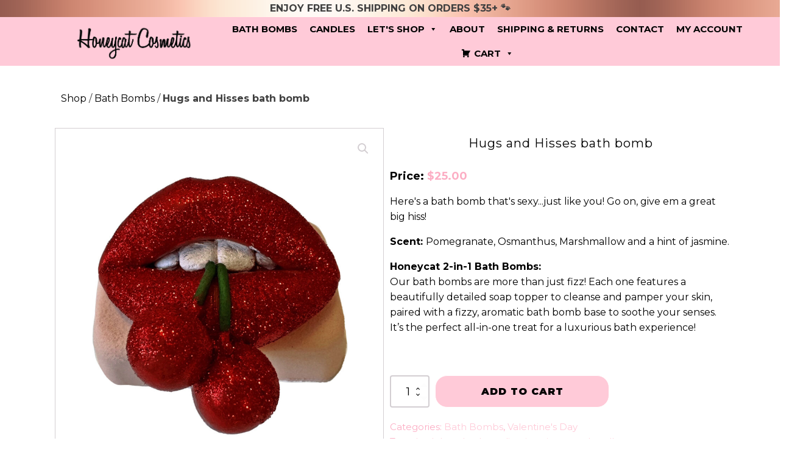

--- FILE ---
content_type: text/css
request_url: https://honeycatcosmetics.com/wp-content/uploads/oxygen/css/2804.css?cache=1705208171&ver=6.9
body_size: 148
content:
#section-1-2804{background-color:#ffcad8}@media (max-width:991px){#section-1-2804{font-size:11px}}@media (max-width:479px){#section-1-2804{font-size:11px}}#div_block-9-2804{width:80%;text-align:left;align-items:center;justify-content:center}#div_block-10-2804{width:20.00%;text-align:left;align-items:center}@media (max-width:479px){#new_columns-8-2804> .ct-div-block{width:100% !important}#new_columns-8-2804{flex-direction:column-reverse}}@media (max-width:479px){#new_columns-8-2804{flex-direction:column-reverse}}#new_columns-8-2804{padding-top:5px;padding-right:5px;padding-left:5px;padding-bottom:5px}#_rich_text-7-2804{text-align:center;color:#ffffff;font-size:15px}@media (max-width:479px){#_rich_text-7-2804{line-height:15px;margin-top:10px;font-size:12px}}#_social_icons-12-2804.oxy-social-icons{flex-direction:row;margin-right:-10px;margin-bottom:-10px}#_social_icons-12-2804.oxy-social-icons a{font-size:33px;margin-right:10px;margin-bottom:10px;blank}#_social_icons-12-2804.oxy-social-icons a svg{width:1em;height:1em;color:#ffeaef}

--- FILE ---
content_type: text/css
request_url: https://honeycatcosmetics.com/wp-content/uploads/oxygen/css/2774.css?cache=1768246457&ver=6.9
body_size: 275
content:
#section-26-2774 > .ct-section-inner-wrap{padding-top:5px;padding-bottom:5px;align-items:center}#section-26-2774{background-image:url(https://honeycatcosmetics.com/wp-content/uploads/rgoldbar.png);background-size:contain;text-align:left;background-repeat:repeat}#section-10-2774 > .ct-section-inner-wrap{max-width:100%;padding-right:0;padding-bottom:0;align-items:center}#section-10-2774{background-color:#ffcad8;text-align:left}@media (max-width:767px){#section-26-2774 > .ct-section-inner-wrap{align-items:center}#section-26-2774{text-align:center}}@media (max-width:479px){#section-26-2774{background-repeat:repeat-y;min-height:50px}}#div_block-24-2774{margin-right:0px;width:25%;text-align:center;align-items:flex-end;justify-content:center}#div_block-25-2774{width:75.00%;text-align:center;align-items:flex-start;justify-content:center}@media (max-width:991px){#div_block-24-2774{text-align:right;align-items:center;justify-content:center}}@media (max-width:767px){#div_block-24-2774{text-align:right;align-items:center;justify-content:center}}@media (max-width:767px){#div_block-25-2774{text-align:center;align-items:flex-start;background-color:#fcaec4}}@media (max-width:479px){#div_block-25-2774{text-align:center;align-items:flex-start;background-color:#fcaec4}}@media (max-width:767px){#new_columns-23-2774> .ct-div-block{width:100% !important}#new_columns-23-2774{flex-direction:column}}#text_block-28-2774{font-weight:600;line-height:18px;text-transform:uppercase}@media (max-width:767px){#text_block-28-2774{text-align:center;font-size:14px}}@media (max-width:479px){#text_block-28-2774{font-size:15px;font-weight:600}}#image-5-2774{width:200px}@media (max-width:767px){#image-5-2774{width:302px}}

--- FILE ---
content_type: text/css
request_url: https://honeycatcosmetics.com/wp-content/uploads/oxygen/css/2790.css?cache=1762967861&ver=6.9
body_size: 1484
content:
#section-78-911 > .ct-section-inner-wrap{padding-top:25px;padding-right:0;padding-bottom:0;padding-left:0}#section-74-911 > .ct-section-inner-wrap{display:flex;flex-direction:column;align-items:center}#section-74-911{display:block}#section-74-911{text-align:center}#div_block-39-911{width:50.00%;text-align:center;margin-right:0px;display:inline-block;align-items:center;padding-right:10px;padding-left:10px}#div_block-40-911{width:50.00%;flex-direction:column;display:flex;float:left}@media (max-width:991px){#div_block-40-911{padding-left:10px;padding-right:10px}}@media (max-width:767px){#div_block-40-911{padding-left:10px;padding-right:10px}}@media (max-width:479px){#div_block-40-911{padding-left:10px;padding-right:10px}}@media (max-width:479px){#new_columns-38-911> .ct-div-block{width:100% !important}#new_columns-38-911{flex-direction:column}}#code_block-82-911{margin-left:20px;margin-right:20px;margin-bottom:20px}.oxy-product-builder{width:100%}.oxy-product-builder .oxy-product-wrapper-inner{display:flex;flex-direction:column}.woocommerce #reviews #comments h2{margin-bottom:24px}.woocommerce #reviews #comments ol.commentlist{padding-left:0}.woocommerce div.product form.cart .variations{margin-bottom:0}.woocommerce div.product form.cart .reset_variations::before{content:'×';margin-right:4px}.woocommerce .oxy-product-cart-button p.price,.woocommerce .oxy-product-cart-button span.price.woocommerce div.product p.price,.woocommerce div.product span.price{font-size:inherit}.woocommerce div.product .single_variation_wrap{width:100%}.woocommerce .product_meta span{font-size:12px}.woocommerce .product_meta{display:flex;flex-direction:column}.woocommerce .tagged_as{display:block}#-product-builder-29-911{border-top-width:0px;border-right-width:0px;border-bottom-width:0px;border-left-width:0px}#-product-title-43-911{font-size:20px;flex-direction:unset;font-weight:400;align-self:center;display:inline-block;color:#000000;font-family:'Montserrat';letter-spacing:1px}@media (max-width:991px){#-product-title-43-911{padding-top:30px}}@media (max-width:767px){#-product-title-43-911{padding-top:30px;font-size:19px;text-align:center}}@media (max-width:479px){#-product-title-43-911{text-align:center;font-size:17px}}.oxy-product-description > p:first-child{margin-top:0}.oxy-product-description > p:last-child{margin-bottom:0}#-product-description-61-911 p{color:#000000;font-size:16px}#-product-description-61-911{margin-bottom:25px}.oxy-product-images{position:relative;width:100%}.woocommerce div.product .oxy-product-images div.images.woocommerce-product-gallery{width:100%}.woocommerce div.product .oxy-product-images div.images{margin-bottom:0}.woocommerce div.product .oxy-product-images div.images .flex-control-thumbs,.woocommerce div.product div.images .flex-control-thumbs{display:flex;flex-wrap:wrap}.woocommerce div.product .oxy-product-images div.images .flex-control-thumbs,.woocommerce div.product div.images .flex-control-thumbs{display:flex;flex-direction:row;flex-wrap:nowrap;width:100%;overflow:auto}.woocommerce div.product .oxy-product-images div.images .flex-control-thumbs li,.woocommerce div.product div.images .flex-control-thumbs li{width:23%;flex-shrink:0;overflow:hidden}.woocommerce div.product .oxy-product-images div.images .woocommerce-product-gallery__trigger,.woocommerce div.product div.images .woocommerce-product-gallery__trigger{background:transparent}.woocommerce div.product .oxy-product-images div.images .woocommerce-product-gallery__trigger:before,.woocommerce div.product div.images .woocommerce-product-gallery__trigger:before{border:2px solid #d3ced2}.woocommerce div.product .oxy-product-images div.images .woocommerce-product-gallery__trigger:after,.woocommerce div.product div.images .woocommerce-product-gallery__trigger:after{background:#d3ced2}.woocommerce div.product .oxy-product-images div.images .woocommerce-product-gallery__trigger:hover:before,.woocommerce div.product div.images .woocommerce-product-gallery__trigger:hover:before{border:2px solid #00adef}.woocommerce div.product .oxy-product-images div.images .woocommerce-product-gallery__trigger:hover:after,.woocommerce div.product div.images .woocommerce-product-gallery__trigger:hover:after{background:#00adef}#-product-images-46-911 .flex-control-thumbs li{margin-top:20px}#-product-images-46-911 span.onsale{background-color:#ff1e5a;color:#ffeaef;font-weight:600;text-transform:uppercase;letter-spacing:2px}#-product-images-46-911{display:inline-block}.oxy-product-price p.price{margin:0;font-size:16px}#-product-price-54-911 .price,#-product-price-54-911 .woocommerce-Price-amount,#-product-price-54-911 .price del{font-size:18px;color:#fcaec4;font-weight:700;text-align:left}#-product-price-54-911 .price del .woocommerce-Price-amount,#-product-price-54-911 .price del{font-size:17px;text-align:center;color:#000000;font-weight:200}#-product-price-54-911 .price{display:flex;align-items:center}#-product-price-54-911 .price > del{margin-right:5px}#-product-price-54-911 .price,#-product-price-54-911 .woocommerce-Price-amount,#-product-price-54-911 .price del:before{text-align:left}#-product-price-54-911{width:300px;text-align:left;flex-direction:unset;flex-wrap:wrap;align-content:space-around;display:flex;margin-right:0px;margin-top:15px;margin-bottom:15px;font-weight:200}#-product-price-54-911:before{content:"Price:";font-size:18px;margin-right:5px;font-weight:700;color:#000000;text-align:left}.woocommerce div.product .oxy-product-cart-button form.cart{width:100%;margin-bottom:0}.woocommerce .oxy-product-cart-button p.stock,.woocommerce div.product p.stock{font-size:16px;color:#e96199}.woocommerce div.product form.cart div.quantity{margin:0}.woocommerce form.cart .reset_variations,.woocommerce div.product form.cart .reset_variations{font-size:12px}.woocommerce form.cart .reset_variations:hover,.woocommerce div.product form.cart .reset_variations:hover{color:#65bec2;text-decoration:underline}.woocommerce .oxy-product-cart-button form.cart .variations td,.woocommerce div.product form.cart .variations td{line-height:2}#-product-cart-button-63-911 form.cart .variations select,#-product-cart-button-63-911 .quantity .qty{font-size:18px;border-top-width:2px;border-right-width:2px;border-bottom-width:2px;border-left-width:2px;border-top-style:solid;border-right-style:solid;border-bottom-style:solid;border-left-style:solid}#-product-cart-button-63-911 .price,#-product-cart-button-63-911 .woocommerce-Price-amount,#-product-cart-button-63-911 .price del{font-size:18px;letter-spacing:1px;color:#fcaec4}#-product-cart-button-63-911 p.stock.in-stock{text-align:center;color:#ffffff;font-size:0px}#-product-cart-button-63-911 button.button.alt{background-color:#ffcad8;border-radius:20px;font-size:16px;font-weight:800;color:#000000}#-product-cart-button-63-911 button.button.alt:hover{background-color:#fcaec4}#-product-cart-button-63-911{display:inline-block;float:left;margin-right:271px;oxy-product-cart-button-tr td label-typography-font-size:18;flex-direction:unset;border-top-width:0;border-right-width:0;border-bottom-width:0;border-left-width:0}#-product-meta-62-911 .product_meta span{font-size:15px;color:#fcaec4}#-product-meta-62-911 .posted_in a,#-product-meta-62-911 .tagged_as a{color:#ffcad8}#-product-meta-62-911 .posted_in a:hover,#-product-meta-62-911 .tagged_as a:hover{color:#ffcad8}#-product-meta-62-911{margin-top:20px}#-product-meta-62-911:hover{oxy-product-meta-slug-postedinahovertaggedasacolor:#ffcad8}#-related-products-69-911 h1:not(.woocommerce-loop-product__title),#-related-products-69-911 h2:not(.woocommerce-loop-product__title),#-related-products-69-911 h3:not(.woocommerce-loop-product__title),#-related-products-69-911 h4:not(.woocommerce-loop-product__title),#-related-products-69-911 h5:not(.woocommerce-loop-product__title),#-related-products-69-911 h6:not(.woocommerce-loop-product__title){font-size:40px;line-height:80px}#-related-products-69-911 .woocommerce-loop-product__title{color:#000000}#-related-products-69-911 a.button{background-color:#ffcad8;color:#000000;border-top-style:none;border-right-style:none;border-bottom-style:none;border-left-style:none}#-related-products-69-911 .woocommerce-loop-product__link{align-items:center;text-align:center}#-related-products-69-911 li.product{width:33.33%}#-related-products-69-911{oxy-related-products--related h2-not--woocommerce-loop-product--title--typography-text-align:center;oxy-related-products--related h2-not--woocommerce-loop-product--title--typography-text-transform:lowercase;oxy-related-products--related h2-not--woocommerce-loop-product--title--typography-font-size:8;oxy-related-products--related h2-not--woocommerce-loop-product--title--typography-font-weight:200;oxy-related-products--related h2-not--woocommerce-loop-product--title--typography-letter-spacing:2;flex-direction:unset;display:inline-block;width:100%;oxy-related-products--related h2-not--woocommerce-loop-product--title--typography-color:#ffffff;padding-top:50px;padding-bottom:50px}@media (max-width:767px){#-related-products-69-911 li.product{width:50%}}@media (max-width:479px){#-related-products-69-911 li.product{padding-left:0px;padding-right:0px;padding-top:0px;padding-bottom:0px}#-related-products-69-911 .woocommerce-loop-product__link{align-items:center;text-align:center}#-related-products-69-911 li.product{width:100%}#-related-products-69-911{padding-bottom:50px;padding-top:50px}}